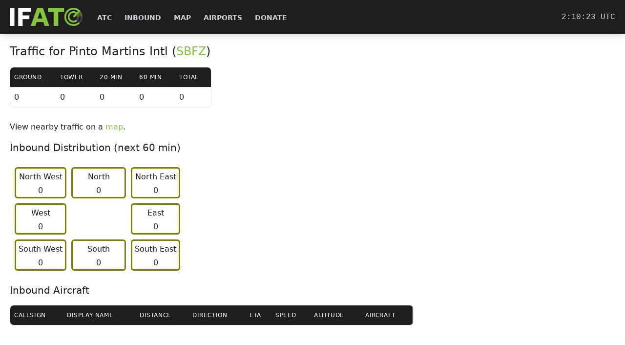

--- FILE ---
content_type: text/html; charset=utf-8
request_url: https://ifatc.org/airport_traffic?code=SBFZ
body_size: 2411
content:
<!DOCTYPE html>
<html lang="en">
    <head>
 <!-- Global site tag (gtag.js) - Google Analytics -->
<script async src="https://www.googletagmanager.com/gtag/js?id=UA-190731040-1"></script>
<script>
  window.dataLayer = window.dataLayer || [];
  function gtag() { dataLayer.push(arguments); }
  gtag('js', new Date());

  gtag('config', 'UA-190731040-1');
</script> 
        <script src="https://code.jquery.com/jquery-3.3.1.min.js" integrity="sha256-FgpCb/KJQlLNfOu91ta32o/NMZxltwRo8QtmkMRdAu8=" crossorigin="anonymous"></script>
        <script src="https://cdnjs.cloudflare.com/ajax/libs/popper.js/1.14.3/umd/popper.min.js" integrity="sha384-ZMP7rVo3mIykV+2+9J3UJ46jBk0WLaUAdn689aCwoqbBJiSnjAK/l8WvCWPIPm49" crossorigin="anonymous"></script>
        <link href="https://cdn.jsdelivr.net/npm/daisyui@0.15.3/dist/full.css" rel="stylesheet" type="text/css" />
        
        <script async src="https://pagead2.googlesyndication.com/pagead/js/adsbygoogle.js?client=ca-pub-3265972468999230" crossorigin="anonymous"></script>

        <script src="/static/js/utils.js?v=10"></script>

        <link rel="stylesheet" href="/static/css/default.css?v=7" />

        <link rel="apple-touch-icon" sizes="120x120" href="/static/favicon/apple-touch-icon-120x120.png" />
        <link rel="apple-touch-icon" sizes="152x152" href="/static/favicon/apple-touch-icon-152x152.png" />
        <link rel="apple-touch-icon" sizes="167x167" href="/static/favicon/apple-touch-icon-167x167.png" />
        <link rel="apple-touch-icon" sizes="180x180" href="/static/favicon/apple-touch-icon-180x180.png" />
        <link rel="icon" type="image/png" sizes="32x32" href="/static/favicon/favicon-32x32.png" />
        <link rel="icon" type="image/png" sizes="16x16" href="/static/favicon/favicon-16x16.png" />
        <link rel="manifest" href="/static/favicon/site.webmanifest" />
        <link rel="mask-icon" href="/static/favicon/safari-pinned-tab.svg" color="#5bbad5" />
        <link rel="shortcut icon" href="/static/favicon/favicon.ico" type="image/x-icon" />
        <meta name="msapplication-TileColor" content="#00aba9" />
        <meta name="msapplication-config" content="/static/favicon/browserconfig.xml" />
        <meta name="theme-color" content="#ffffff" />

        <meta name="viewport" content="width=device-width, initial-scale=1" />

        <title>IFATC Info - SBFZ traffic</title>
     </head>
    <body>
        <div class="flex-grow w-full shadow bg-base-100 text-base-content drawer" id="content">
            <input id="sidebar-drawer" type="checkbox" class="drawer-toggle" />
            <div class="flex flex-col drawer-content min-h-screen">
                <div class="navbar mb-5 py-4 shadow-lg bg-neutral text-neutral-content">
                    <div class="flex-none md:hidden">
                        <label for="sidebar-drawer" class="btn btn-square btn-ghost">
                            <svg xmlns="http://www.w3.org/2000/svg" fill="none" viewBox="0 0 24 24" class="inline-block w-6 h-6 stroke-current">
                                <path stroke-linecap="round" stroke-linejoin="round" stroke-width="2" d="M4 6h16M4 12h16M4 18h16"></path>
                            </svg>
                        </label>
                    </div>
                    <div class="flex-none ml-3">
                        <img src="/static/images/ifatc-logo-white-green-no_wordmark.png" width="150px" style="height:intrinsic;" />
                    </div>
                    <div class="flex-1 px-2 mx-2">
                        <div class="items-stretch hidden md:flex">
                            <a class="btn btn-ghost btn-sm rounded-btn text-gray-300 hover:text-white" href="/atc">ATC</a>
                            <a class="btn btn-ghost btn-sm rounded-btn text-gray-300 hover:text-white" href="/global_inbounds">Inbound</a>
                            <a class="btn btn-ghost btn-sm rounded-btn text-gray-300 hover:text-white" href="/map">Map</a>
                            <a class="btn btn-ghost btn-sm rounded-btn text-gray-300 hover:text-white" href="/airports">Airports</a>
                            <a class="btn btn-ghost btn-sm rounded-btn text-gray-300" href="https://opencollective.com/ifatcorg" target="_blank">Donate</a>
                        </div>
                    </div>
                    <div class="flex-none mr-3 hidden sm:block">
                        <span class="font-mono text-gray-300">
                            <span id="utc-clock"></span>
                        </span>
                    </div>
                </div>
                <div class="flex-grow">
                    <div class="mx-5"><script>
    $(document).ready(function() {
        $('[data-toggle="tooltip"]').tooltip()
  })
</script>        <h4 class="font-medium text-2xl mb-4">
            Traffic for Pinto Martins Intl 
            (<a href="/airport?code=SBFZ" class="text-primary hover:text-primary-focus transition-colors duration-300 ease-out">SBFZ</a>)
        </h4>
        <div class="grid grid-cols-3">
            <div class="overflow-auto border border-gray-200 mb-7 rounded-lg col-span-3 sm:col-span-2 md:col-span-1">
                <table class="min-w-full divide-y divide-gray-200">
                    <thead class="bg-secondary text-white">
                        <tr>
                            <th scope="col" class="px-2 py-3 text-left text-xs font-medium uppercase tracking-wider">Ground</th>
                            <th scope="col" class="px-2 py-3 text-left text-xs font-medium uppercase tracking-wider">Tower</th>
                            <th scope="col" class="px-2 py-3 text-left text-xs font-medium uppercase tracking-wider">20 min</th>
                            <th scope="col" class="px-2 py-3 text-left text-xs font-medium uppercase tracking-wider">60 min</th>
                            <th scope="col" class="px-2 py-3 text-left text-xs font-medium uppercase tracking-wider">Total</th>
                        </tr>
                    </thead>
                    <tbody>
                        <tr>
                            <td class="px-2 py-2 whitespace-normal">0</td>
                            <td class="px-2 py-2 whitespace-normal">0</td>
                            <td class="px-2 py-2 whitespace-normal">0</td>
                            <td class="px-2 py-2 whitespace-normal">0</td>
                            <td class="px-2 py-2 whitespace-normal">0</td>
                        </tr>
                    </tbody>
                </table>
            </div>  
        </div>
        <p class="mb-4">View nearby traffic on a <a href='/map?code=SBFZ' class="text-primary hover:text-primary-focus transition-colors duration-300 ease-out">map</a>.</p>



    <h5 class="font-medium text-xl mb-4">Inbound Distribution (next 60 min)</h5>
    <table style="border-collapse: separate; border-spacing: 10px;" class="mb-4">
        <tr>
            <td style="border: 3px solid rgb(128, 128, 0); border-radius: 6px;">
                <div class="m-1 text-center ws-pre">North West</div>
                <h5 class="text-center">0</h5>
            </td>
            <td style="border: 3px solid rgb(128, 128, 0); border-radius: 6px;">
                <div class="m-1 text-center ws-pre">     North     </div>
                <h5 class="text-center">0</h5>
            </td>
            <td style="border: 3px solid rgb(128, 128, 0); border-radius: 6px;">
                <div class="m-1 text-center ws-pre">North East</div>
                <h5 class="text-center">0</h5>
            </td>
        </tr>
        <tr>
            <td style="border: 3px solid rgb(128, 128, 0); border-radius: 6px;">
                <div class="m-1 text-center ws-pre">West</div>
                <h5 class="text-center">0</h5>
            </td>
            <td></td>
            <td style="border: 3px solid rgb(128, 128, 0); border-radius: 6px;">
                <div class="m-1 text-center ws-pre">East</div>
                <h5 class="text-center">0</h5>
            </td>
        </tr>
        <tr>
            <td style="border: 3px solid rgb(128, 128, 0); border-radius: 6px;">
                <div class="m-1 text-center ws-pre">South West</div>
                <h5 class="text-center">0</h5>
            </td>
            <td style="border: 3px solid rgb(128, 128, 0); border-radius: 6px;">
                <div class="m-1 text-center ws-pre">     South     </div>
                <h5 class="text-center">0</h5>
            </td>
            <td style="border: 3px solid rgb(128, 128, 0); border-radius: 6px;">
                <div class="m-1 text-center ws-pre">South East</div>
                <h5 class="text-center">0</h5>
            </td>
        </tr>
    </table>
        <h5 class="font-medium text-xl mb-4">Inbound Aircraft</h5>
        <div class="grid grid-cols-3">
            <div class="overflow-auto border border-gray-200 mb-7 rounded-lg col-span-3 sm:col-span-2">
                <table class="min-w-full divide-y divide-gray-200">
                    <thead class="bg-secondary text-white">
                        <tr>
                            <th scope="col" class="px-2 py-3 text-left text-xs font-medium uppercase tracking-wider">Callsign</th>
                            <th scope="col" class="px-2 py-3 text-left text-xs font-medium uppercase tracking-wider hidden md:table-cell">Display Name</th>
                            <th scope="col" class="px-2 py-3 text-left text-xs font-medium uppercase tracking-wider hidden md:table-cell">Distance</th>
                            <th scope="col" class="px-2 py-3 text-left text-xs font-medium uppercase tracking-wider md:hidden">Dist.</th>
                            <th scope="col" class="px-2 py-3 text-left text-xs font-medium uppercase tracking-wider hidden md:table-cell">Direction</th>
                            <th scope="col" class="px-2 py-3 text-left text-xs font-medium uppercase tracking-wider md:hidden">Dir.</th>
                            <th scope="col" class="px-2 py-3 text-left text-xs font-medium uppercase tracking-wider">ETA</th>
                            <th scope="col" class="px-2 py-3 text-left text-xs font-medium uppercase tracking-wider">Speed</th>
                            <th scope="col" class="px-2 py-3 text-left text-xs font-medium uppercase tracking-wider md:hidden">Spd.</th>
                            <th scope="col" class="px-2 py-3 text-left text-xs font-medium uppercase tracking-wider hidden md:table-cell">Altitude</th>
                            <th scope="col" class="px-2 py-3 text-left text-xs font-medium uppercase tracking-wider md:hidden">Alt.</th>
                            <th scope="col" class="px-2 py-3 text-left text-xs font-medium uppercase tracking-wider hidden md:table-cell">Aircraft</th>
                        </tr>
                    </thead>
                    <tbody>
                    </tbody>
                </table>
            </div>  
        </div>
</div>
                </div>
                <!-- footer goes here -->
            </div>
            <div class="drawer-side">
                <label for="sidebar-drawer" class="drawer-overlay"></label>
                <ul class="p-4 overflow-y-auto menu w-60 bg-base-100">
                    <li class="border border-primary rounded-lg mb-3 ">
                        <a href="/atc">ATC</a>
                    </li>
                    <li class="border border-primary rounded-lg mb-3 ">
                        <a href="/global_inbounds">Inbounds</a>
                    </li>
                    <li class="border border-primary rounded-lg mb-3 ">
                        <a href="/map">Map</a>
                    </li>
                    <li class="border border-primary rounded-lg mb-3 ">
                        <a href="/airports">Airports</a>
                    </li>
                    <li class="border border-primary rounded-lg mb-3">
                        <a href="https://opencollective.com/ifatcorg" target="_blank">Donate</a>
                    </li>
                </ul>
            </div>
        </div>
    </body>
    <script type="text/javascript">
        function GetClock() {
            var d = new Date();
            var nhour = d.getUTCHours(), nmin=d.getUTCMinutes(), nsec=d.getUTCSeconds()
            
            if(nmin <= 9) nmin = "0" + nmin;
            if(nsec <= 9) nsec = "0" + nsec;
            
            $('#utc-clock').text(`${nhour}:${nmin}:${nsec} UTC`)
        }
        
        GetClock();
        setInterval(GetClock, 1000);

        </script>
</html>

--- FILE ---
content_type: text/html; charset=utf-8
request_url: https://www.google.com/recaptcha/api2/aframe
body_size: 266
content:
<!DOCTYPE HTML><html><head><meta http-equiv="content-type" content="text/html; charset=UTF-8"></head><body><script nonce="n3gmHAywrB6QD2sDAGe4rA">/** Anti-fraud and anti-abuse applications only. See google.com/recaptcha */ try{var clients={'sodar':'https://pagead2.googlesyndication.com/pagead/sodar?'};window.addEventListener("message",function(a){try{if(a.source===window.parent){var b=JSON.parse(a.data);var c=clients[b['id']];if(c){var d=document.createElement('img');d.src=c+b['params']+'&rc='+(localStorage.getItem("rc::a")?sessionStorage.getItem("rc::b"):"");window.document.body.appendChild(d);sessionStorage.setItem("rc::e",parseInt(sessionStorage.getItem("rc::e")||0)+1);localStorage.setItem("rc::h",'1768961422239');}}}catch(b){}});window.parent.postMessage("_grecaptcha_ready", "*");}catch(b){}</script></body></html>

--- FILE ---
content_type: text/javascript; charset=utf-8
request_url: https://ifatc.org/static/js/utils.js?v=10
body_size: 152
content:
function enableControl(selector, enable) {
    let disabled = !enable
    let control = $(selector)
    control.prop('disabled', disabled)
    if (disabled) {
        control.attr('aria-disabled', 'true')
    }
    else {
        control.attr('aria-disabled', 'false')
    }
}

function get_current_url_root() {
    var url = window.location.protocol + '//'
    url += window.location.hostname
    url += ':' + window.location.port + '/'
    return url
}

function logClientMessage(msg) {
    console.log(msg)
    // url = '/api/post_js_log_msg?msg=' + msg
    // $.getJSON(url)
    // .fail(function(jqxhr, textStatus, error ) { 
    //     console.log('ERROR logMessage->api/post_js_log_msg ' + textStatus + ' ' + error)
    // })
}

function updateProgressBar(bar_id, value, max_value){
    bar = document.getElementById(bar_id)
    // typically if null it means the bar is hidden
    if (bar != null) {
        //console.log("updating progress bar")
        value_pct = Math.round((value / max_value) * 100)
        bar.style.width = value_pct + '%'
        bar.setAttribute('aria-valuenow', value)
        bar.setAttribute('aria-valuemax', max_value)
    }
}

function window_reload() {
    event.preventDefault();
    window.location.reload();
}
